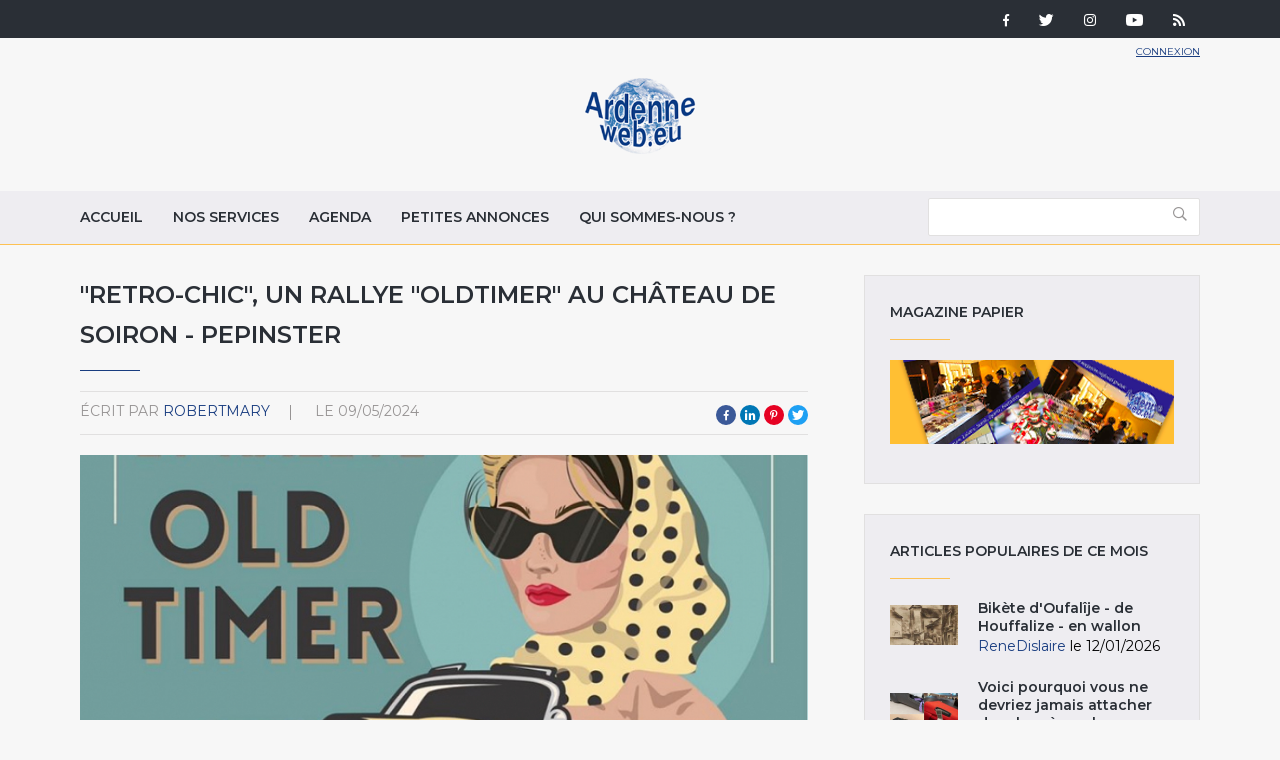

--- FILE ---
content_type: text/html; charset=utf-8
request_url: https://ardenneweb.eu/reportages/retro-chic-un-rallye-oldtimer-au-chateau-de-soiron-pepinster
body_size: 10322
content:
<!DOCTYPE html>
<html lang="fr" class="no-js">
<head>
  <meta http-equiv="X-UA-Compatible" content="IE=edge,chrome=1" />
<!--   <link href="https://fonts.googleapis.com/css?family=Open+Sans:300,400,700|Roboto+Condensed:400,700" rel="stylesheet"> -->
  <link href="https://fonts.googleapis.com/css?family=Roboto+Condensed:400,700|Roboto:300,400,700" rel="stylesheet">
  <meta http-equiv="Content-Type" content="text/html; charset=utf-8" />
<link rel="shortcut icon" href="https://ardenneweb.eu/misc/favicon.ico" type="image/vnd.microsoft.icon" />
<meta name="description" content="Bienvenue dans le monde du « Retro-chic » !" />
<meta name="generator" content="Drupal 7 (https://www.drupal.org)" />
<link rel="canonical" href="https://ardenneweb.eu/reportages/retro-chic-un-rallye-oldtimer-au-chateau-de-soiron-pepinster" />
<link rel="shortlink" href="https://ardenneweb.eu/node/22842" />
  <meta http-equiv="cleartype" content="on">
  <meta name="MobileOptimized" content="width">
  <meta name="HandheldFriendly" content="true">
  <meta name="viewport" content="width=device-width">
  <meta http-equiv="cleartype" content="on">

  <link type="text/css" rel="stylesheet" href="https://ardenneweb.eu/sites/default/files/css/css_xE-rWrJf-fncB6ztZfd2huxqgxu4WO-qwma6Xer30m4.css" media="all" />
<link type="text/css" rel="stylesheet" href="https://ardenneweb.eu/sites/default/files/css/css_vZ7OMldNxT0kN_1nW7_5iIquAxAdcU-aJ-ucVab5t40.css" media="all" />
<link type="text/css" rel="stylesheet" href="https://ardenneweb.eu/sites/default/files/css/css_8VfY6bfmuOfS1QNbXo28NwJInqs6vEoVDmLOXYKjBz8.css" media="all" />
<link type="text/css" rel="stylesheet" href="https://ardenneweb.eu/sites/default/files/css/css_hPh4j5PuQ-dtdSha_nfm_WPWsearzk1K7YkZPPxWWWw.css" media="all" />

  <script type="text/javascript" src="https://ardenneweb.eu/sites/default/files/js/js_ypadrG4kz9-JBpNOXmgjyVozLCJG_1RP3Ig-iqWR8n0.js"></script>
<script type="text/javascript" src="https://ardenneweb.eu/sites/default/files/js/js_NGDavWDB0f1KzCFZNg8koUZd0tchKQKnmISU5yr_PB8.js"></script>
<script type="text/javascript">
<!--//--><![CDATA[//><!--
(function(i,s,o,g,r,a,m){i["GoogleAnalyticsObject"]=r;i[r]=i[r]||function(){(i[r].q=i[r].q||[]).push(arguments)},i[r].l=1*new Date();a=s.createElement(o),m=s.getElementsByTagName(o)[0];a.async=1;a.src=g;m.parentNode.insertBefore(a,m)})(window,document,"script","https://www.google-analytics.com/analytics.js","ga");ga("create", "UA-1366390-1", {"cookieDomain":"auto"});ga("set", "anonymizeIp", true);ga("send", "pageview");
//--><!]]>
</script>
<script type="text/javascript" src="https://ardenneweb.eu/sites/default/files/js/js_j0I2wsPlP5iOAapIFiJdeU9p2u4RM99G0qw6PNAO7H4.js"></script>
<script type="text/javascript">
<!--//--><![CDATA[//><!--
jQuery.extend(Drupal.settings, {"basePath":"\/","pathPrefix":"","ajaxPageState":{"theme":"ardenne","theme_token":"xK9HUmJuKpCBm7y4jQkgBs-sMKz6nsWyPm4INuGP7nY","js":{"modules\/statistics\/statistics.js":1,"sites\/all\/modules\/jquery_update\/replace\/jquery\/1.10\/jquery.min.js":1,"misc\/jquery-extend-3.4.0.js":1,"misc\/jquery-html-prefilter-3.5.0-backport.js":1,"misc\/jquery.once.js":1,"misc\/drupal.js":1,"public:\/\/languages\/fr_-aAP5s8_Fjd5vXZoyQevg0Wfpp_0mhjQyYJVghFXxeg.js":1,"sites\/all\/libraries\/colorbox\/jquery.colorbox-min.js":1,"sites\/all\/modules\/colorbox\/js\/colorbox.js":1,"sites\/all\/modules\/colorbox\/styles\/default\/colorbox_style.js":1,"sites\/all\/modules\/video\/js\/video.js":1,"sites\/all\/modules\/better_exposed_filters\/better_exposed_filters.js":1,"sites\/all\/modules\/google_analytics\/googleanalytics.js":1,"0":1,"sites\/all\/themes\/custom\/ardenne\/js\/jquery-ui.js":1,"sites\/all\/themes\/custom\/ardenne\/js\/scripts.min.js":1},"css":{"modules\/system\/system.base.css":1,"modules\/system\/system.menus.css":1,"modules\/system\/system.messages.css":1,"modules\/system\/system.theme.css":1,"modules\/comment\/comment.css":1,"modules\/field\/theme\/field.css":1,"modules\/node\/node.css":1,"modules\/search\/search.css":1,"modules\/user\/user.css":1,"sites\/all\/modules\/views\/css\/views.css":1,"sites\/all\/modules\/ckeditor\/css\/ckeditor.css":1,"sites\/all\/modules\/colorbox\/styles\/default\/colorbox_style.css":1,"sites\/all\/modules\/ctools\/css\/ctools.css":1,"sites\/all\/modules\/tagclouds\/tagclouds.css":1,"sites\/all\/modules\/video\/css\/video.css":1,"sites\/all\/modules\/social_media_links\/social_media_links.css":1,"sites\/all\/themes\/custom\/ardenne\/css\/jquery-ui.css":1,"sites\/all\/themes\/custom\/ardenne\/css\/styles.css":1}},"colorbox":{"opacity":"0.85","current":"{current} of {total}","previous":"\u00ab Prev","next":"Next \u00bb","close":"Fermer","maxWidth":"98%","maxHeight":"98%","fixed":true,"mobiledetect":true,"mobiledevicewidth":"480px","specificPagesDefaultValue":"admin*\nimagebrowser*\nimg_assist*\nimce*\nnode\/add\/*\nnode\/*\/edit\nprint\/*\nprintpdf\/*\nsystem\/ajax\nsystem\/ajax\/*"},"better_exposed_filters":{"datepicker":false,"slider":false,"settings":[],"autosubmit":false,"views":{"reportages":{"displays":{"block":{"filters":[]},"block_5":{"filters":[]},"block_4":{"filters":[]},"block_9":{"filters":[]},"block_6":{"filters":[]},"block_7":{"filters":[]}}},"pub":{"displays":{"block":{"filters":[]}}},"nos_collaborateurs":{"displays":{"block_5":{"filters":[]}}}}},"urlIsAjaxTrusted":{"\/archive":true},"googleanalytics":{"trackOutbound":1,"trackMailto":1,"trackDownload":1,"trackDownloadExtensions":"7z|aac|arc|arj|asf|asx|avi|bin|csv|doc(x|m)?|dot(x|m)?|exe|flv|gif|gz|gzip|hqx|jar|jpe?g|js|mp(2|3|4|e?g)|mov(ie)?|msi|msp|pdf|phps|png|ppt(x|m)?|pot(x|m)?|pps(x|m)?|ppam|sld(x|m)?|thmx|qtm?|ra(m|r)?|sea|sit|tar|tgz|torrent|txt|wav|wma|wmv|wpd|xls(x|m|b)?|xlt(x|m)|xlam|xml|z|zip","trackColorbox":1},"statistics":{"data":{"nid":"22842"},"url":"\/modules\/statistics\/statistics.php"}});
//--><!]]>
</script>

  <!-- CDN HTML5SHIV -->
  <!--[if lte IE 8]>
    <script src="https://cdnjs.cloudflare.com/ajax/libs/html5shiv/3.7.2/html5shiv.js"></script>
  <![endif]-->

  <!-- Less than IE 9 update message -->
  <!--[if lte IE 8]>
    <style type="text/css">
      #update-ie                      {width:100%; position:absolute; left:0; top:0; z-index:999999; background:url(/sites/all/themes/custom/ardenne/images/update-ie/bg.jpg) left top repeat-x;}
      #update-ie a.lk-closeie         {display:inline-block; text-decoration:none; color:#fff; position:absolute; right:10px; top:10px; padding:3px 5px; background:#999;}
      #update-ie ul                   {width:100%; height:160px; margin:0 auto; padding:0; overflow:hidden;}
      #update-ie ul li                {float:left; width:230px; height:160px; margin:0; padding:0; list-style:none;}
      #update-ie ul li.first          {padding-left:20px;}
      #update-ie ul li.last           {padding:0; background:none;}
      #update-ie ul li h3             {font-size:16px; line-height:22px; font-weight:bold; color:#fff; margin:0; padding:20px 0 10px;}
      #update-ie ul li h3 strong      {font-size:22px; color:#3bc0e9;}
      #update-ie ul li p              {font-size:12px; line-height:14px; font-style:italic; color:#fff; margin:0; padding:0;}
      #update-ie ul li a, a:visited   {font-size:12px; color:#999; text-decoration:none; outline:none;}
      #update-ie ul li a:hover        {color:#fff;}
      #update-ie ul li a              {display:block; width:230px; line-height:70px; text-align:center; margin:0; padding:90px 0 0; overflow:hidden;}
      #update-ie ul li a.lk-ff        {background:url(/sites/all/themes/custom/ardenne/assets/images/update-ie/lk-ff.jpg) 0 0 no-repeat;}
      #update-ie ul li a.lk-ff:hover  {background:url(/sites/all/themes/custom/ardenne/assets/images/update-ie/lk-ff.jpg) 0 -160px no-repeat;}
      #update-ie ul li a.lk-gc        {background:url(/sites/all/themes/custom/ardenne/assets/images/update-ie/lk-gc.jpg) 0 0 no-repeat;}
      #update-ie ul li a.lk-gc:hover  {background:url(/sites/all/themes/custom/ardenne/assets/images/update-ie/lk-gc.jpg 0 -160px no-repeat;}
      #update-ie ul li a.lk-ie        {background:url(/sites/all/themes/custom/ardenne/assets/images/update-ie/lk-ie.jpg) 0 0 no-repeat;}
      #update-ie ul li a.lk-ie:hover  {background:url(/sites/all/themes/custom/ardenne/assets/images/update-ie/lk-ie.jpg) 0 -160px no-repeat;}
    </style>
    <div id="update-ie">
      <a class="lk-closeie" href='#' onclick='javascript:this.parentNode.style.display="none"; return false;'>close</a>
      <ul>
        <li class="first">
          <h3>You are using an<br />outdated browser</h3>
          <p>For a better experience using this site, please upgrade to a modern web browser.</p>
        </li>
        <li><a class="lk-ie" href="http://windows.microsoft.com/fr-fr/internet-explorer/download-ie" title="Download Internet Explorer" target="_blank">Update to Internet Explorer</a></li>
        <li><a class="lk-ff" href="http://www.mozilla.org/fr/firefox" title="Download Firefox" target="_blank">Update to Mozilla Firefox</a></li>
        <li class="last"><a class="lk-gc" href="http://www.google.com/chrome" title="Download Google Chrome" target="_blank">Update to Google Chrome</a></li>
      </ul>
    </div>
  <![endif]-->

  <title>"Retro-Chic", un rallye "Oldtimer" au Château de Soiron - Pepinster | Ardenne Web</title>
</head>
<!--[if lte IE 7]><body class="lt-ie10 lt-ie9 lt-ie8 html not-front not-logged-in one-sidebar sidebar-second page-node page-node- page-node-22842 node-type-reportage"><![endif]-->
<!--[if IE 8]><body class="lt-ie10 lt-ie9 ie8 html not-front not-logged-in one-sidebar sidebar-second page-node page-node- page-node-22842 node-type-reportage"><![endif]-->
<!--[if IE 9]><body class="lt-ie10 ie9 html not-front not-logged-in one-sidebar sidebar-second page-node page-node- page-node-22842 node-type-reportage"><![endif]-->
<!--[if gt IE 9]><!--><body class="html not-front not-logged-in one-sidebar sidebar-second page-node page-node- page-node-22842 node-type-reportage"><!--<![endif]-->
  <noscript>
    <div class="noscript">This website requires javascript to work properly.</div>
  </noscript>
    <!-- Region Tools -->
  <div id="tools">  <div class="region region-tools">
    <div id="block-multiblock-3" class="block block-multiblock block-social-media-links block-social-media-links-social-media-links-instance">

    
  <div class="content">
    <ul class="social-media-links platforms inline horizontal"><li  class="facebook first"><a href="https://www.facebook.com/ardenneweb/" target="_blank" rel="nofollow" title="Facebook"><img src="https://ardenneweb.eu/sites/all/modules/social_media_links/libraries/elegantthemes/PNG/facebook.png" alt="Facebook icon" /></a></li><li  class="twitter"><a href="http://www.twitter.com/ardenneweb" target="_blank" rel="nofollow" title="Twitter"><img src="https://ardenneweb.eu/sites/all/modules/social_media_links/libraries/elegantthemes/PNG/twitter.png" alt="Twitter icon" /></a></li><li  class="instagram"><a href="http://www.instagram.com/ardenneweb" target="_blank" rel="nofollow" title="Instagram"><img src="https://ardenneweb.eu/sites/all/modules/social_media_links/libraries/elegantthemes/PNG/instagram.png" alt="Instagram icon" /></a></li><li  class="youtube_channel"><a href="http://www.youtube.com/channel/UCXU6U5vC8wOwoDn1-1J1ofA" target="_blank" rel="nofollow" title="Youtube (Channel)"><img src="https://ardenneweb.eu/sites/all/modules/social_media_links/libraries/elegantthemes/PNG/youtube.png" alt="Youtube (Channel) icon" /></a></li><li  class="rss last"><a href="https://ardenneweb.eu/rss.xml" target="_blank" rel="nofollow" title="RSS"><img src="https://ardenneweb.eu/sites/all/modules/social_media_links/libraries/elegantthemes/PNG/rss.png" alt="RSS icon" /></a></li></ul>  </div>
</div>
  </div>
</div>
<header>
  <div class="container">
    <div class="section-header">
		      <div class="header__name-and-slogan">
	      		      <a href="/" title="Accueil" rel="home" class="header__logo"><img width="112" height="31" src="https://ardenneweb.eu/sites/all/themes/custom/ardenne/logo.png" alt="Accueil" class="header__logo-image" /></a>
		    
        
        
      </div>
    
		  <!-- Region Header -->
	  <section id="header">
		    <div class="region region-header">
    <div id="block-block-4" class="block block-block">

    
  <div class="content">
    <p><a href="/user">Connexion</a></p>
  </div>
</div>
  </div>
	  </section>
	    </div>

  </div>

</header>

<nav id="navigation">
  <div class="container">
	<!-- Region Navigation -->
  <a href="#" class="mobile-menu"><span></span></a>
	  <div class="region region-navigation">
    <div id="block-system-main-menu" class="block block-system block-menu">

    
  <div class="content">
    <ul class="menu"><li class="first leaf"><a href="/" title="">Accueil</a></li>
<li class="leaf"><a href="/nos-services">Nos services</a></li>
<li class="leaf"><a href="/agenda">Agenda</a></li>
<li class="leaf"><a href="/annonces">Petites annonces</a></li>
<li class="last leaf"><a href="/qui-sommes-nous">Qui sommes-nous ?</a></li>
</ul>  </div>
</div>
<div id="block-views-exp-reportages-page-2" class="block block-views">

    
  <div class="content">
    <form action="/archive" method="get" id="views-exposed-form-reportages-page-2" accept-charset="UTF-8"><div><div class="views-exposed-form">
  <div class="views-exposed-widgets clearfix">
          <div id="edit-body-value-wrapper" class="views-exposed-widget views-widget-filter-body_value">
                  <label for="edit-body-value">
            Insérer un ou plusieurs mot(s)-clé(s)          </label>
                        <div class="views-widget">
          <div class="form-item form-type-textfield form-item-body-value">
 <input type="text" id="edit-body-value" name="body_value" value="" size="30" maxlength="128" class="form-text" />
</div>
        </div>
              </div>
                    <div class="views-exposed-widget views-submit-button">
      <input type="submit" id="edit-submit-reportages" value="Appliquer" class="form-submit" />    </div>
      </div>
</div>
</div></form>  </div>
</div>
  </div>
  </div>
</nav>

<div id="content-to-resize">
<div id="main" class="layout-3col__left-content">
  <div class="container">
    
    <div id="maincontent">
      <!-- Region Content -->
      			              <h1>&quot;Retro-Chic&quot;, un rallye &quot;Oldtimer&quot; au Château de Soiron - Pepinster</h1>
                  
      
        <div class="region region-content">
    <div id="block-views-reportages-block-5" class="block block-views">

    
  <div class="content">
    <div class="view view-reportages view-id-reportages view-display-id-block_5 view-dom-id-139094c4560f98c8744a7d0ab102a0d5">
        
  
  
      <div class="view-content">
        <div class="views-row views-row-1 views-row-odd views-row-first views-row-last">
      
  <div class="views-field views-field-name">    <span class="views-label views-label-name">écrit par</span>    <span class="field-content"><a href="/users/robertmary" title="Voir le profil utilisateur." class="username" xml:lang="" about="/users/robertmary" typeof="sioc:UserAccount" property="foaf:name" datatype="">RobertMARY</a></span>  </div>  
  <div class="views-field views-field-created">    <span class="views-label views-label-created">le</span>    <span class="field-content">09/05/2024</span>  </div>  </div>
    </div>
  
  
  
  
  
  
</div>  </div>
</div>
<div id="block-social-share-social-share" class="block block-social-share">

    
  <div class="content">
    <ul><li class="social-share-item-facebook first"><a href="http://facebook.com/sharer.php?u=https%3A%2F%2Fardenneweb.eu%2Freportages%2Fretro-chic-un-rallye-oldtimer-au-chateau-de-soiron-pepinster&amp;t=%22Retro-Chic%22%2C%20un%20rallye%20%22Oldtimer%22%20au%20Ch%C3%A2teau%20de%20Soiron%20-%20Pepinster" class="social-share-facebook" title="Share to Facebook" target="_blank">Facebook</a></li>
<li class="social-share-item-linkedin"><a href="http://www.linkedin.com/shareArticle?url=https%3A%2F%2Fardenneweb.eu%2Freportages%2Fretro-chic-un-rallye-oldtimer-au-chateau-de-soiron-pepinster&amp;mini=true&amp;title=%22Retro-Chic%22%2C%20un%20rallye%20%22Oldtimer%22%20au%20Ch%C3%A2teau%20de%20Soiron%20-%20Pepinster&amp;ro=false&amp;summary=&amp;source=" class="social-share-linkedin" title="Share to LinkedIn" target="_blank">LinkedIn</a></li>
<li class="social-share-item-pinterest"><a href="http://pinterest.com/pin/create/button/?url=https%3A%2F%2Fardenneweb.eu%2Freportages%2Fretro-chic-un-rallye-oldtimer-au-chateau-de-soiron-pepinster&amp;media=&amp;description=" class="social-share-pinterest" title="Share to Pinterest" target="_blank">Pinterest</a></li>
<li class="social-share-item-twitter last"><a href="http://twitter.com/intent/tweet?url=https%3A%2F%2Fardenneweb.eu%2Freportages%2Fretro-chic-un-rallye-oldtimer-au-chateau-de-soiron-pepinster&amp;text=%22Retro-Chic%22%2C%20un%20rallye%20%22Oldtimer%22%20au%20Ch%C3%A2teau%20de%20Soiron%20-%20Pepinster" class="social-share-twitter" title="Share to Twitter" target="_blank">Twitter</a></li>
</ul>  </div>
</div>
<div id="block-views-reportages-block-4" class="block block-views">

    
  <div class="content">
    <div class="view view-reportages view-id-reportages view-display-id-block_4 view-dom-id-731812d073dca526aaab1ffae8abb27c">
        
  
  
      <div class="view-content">
        <div class="views-row views-row-1 views-row-odd views-row-first views-row-last">
      
  <div class="views-field views-field-field-image">        <div class="field-content"><img typeof="foaf:Image" src="https://ardenneweb.eu/sites/default/files/styles/header/public/RobertMARY/soiron.jpg?itok=eV6Kixw8" width="840" height="495" alt="" /></div>  </div>  </div>
    </div>
  
  
  
  
  
  
</div>  </div>
</div>
<div id="block-system-main" class="block block-system">

    
  <div class="content">
    <div  about="/reportages/retro-chic-un-rallye-oldtimer-au-chateau-de-soiron-pepinster" typeof="sioc:Item foaf:Document" class="ds-1col node node-reportage node-promoted view-mode-full clearfix">

  
  <div class="field field-name-body field-type-text-with-summary field-label-hidden"><div class="field-items"><div class="field-item even" property="content:encoded"><p>Bienvenue dans le monde du « Retro-chic » !</p>
<p> </p>
<p>Un événement glamour, baigné d'une atmosphère nostalgique, au cœur d'un cadre prestigieux, le « Château de Soiron ».</p>
<p>Ce domaine admirable incarne la magie d'un "petit Versailles".</p>
<p> </p>
<p>Une expérience unique qui offre un aperçu du monde fascinant des voitures classiques et des spectacles d'époque.</p>
<p> </p>
<p>La journée débute par un rallye réservé aux véhicules construits avant 1990.</p>
<p>Une occasion unique d’apprécier le caractère pittoresque de cette région, située au cœur du Pays de Herve.</p>
<p>Un parcours d'environ 80 km est prévu, il vous mènera vers des lieux insolites et curieux, le tout assorti d'un petit questionnaire humoristique.</p>
<p> </p>
<p>Ceux qui ne possèdent pas d'Oldtimer peuvent goûter aux délices du « Vintage sur quatre roues ». Il sera en effet possible de louer une voiture sur place.</p>
<p> </p>
<p>De nombreuses animations seront proposées lors de cette journée unique, notamment une démonstration de danse sur de la musique des années 60, des stands d'articles vintage, de la nourriture et des boissons de qualité à des prix raisonnables et bien d'autres surprises encore...</p>
<p> </p>
<p>L'événement principal de cette journée unique : Le « Concours d'Élégance », où la beauté et la classe exceptionnelles des véhicules sélectionnés (1950-1970) seront à l'honneur.</p>
<p>Des prix prestigieux seront offerts par nos partenaires.</p>
<p> </p>
<p>Offre exclusive pour les participants au rallye :</p>
<ul><li>Accès à la zone VIP;</li>
<li>Petit-déjeuner, café et thé;</li>
<li>Roadbook et plaque du rallye;</li>
<li>Déjeuner, viande grillée accompagnée de produits de qualité, une boisson (les autres boissons ne sont pas incluses);</li>
<li>Le Concours d'Élégance, auquel 20 véhicules sélectionnés par l'organisateur peuvent participer (afin d'éviter les véhicules identiques);</li>
<li>Parking réservé dans la zone V.I.P..</li>
</ul><p> </p>
<p>Conditions :</p>
<ul><li>50€ pour le chauffeur</li>
<li>25€ pour le copilote et les autres accompagnateurs</li>
<li>Enfants de moins de 12 ans : 10 €.</li>
</ul><p>Rendez-vous le 2 juin 2024 à 8h30 au Château de Soiron !</p>
<p>Contacts :</p>
<ul><li>Sandrine Curnel  - Mobile : +32 494 31 20 32  <a href="mailto:sandrine1712@hotmail.com">sandrine1712@hotmail.com</a></li>
<li>Christophe Gaascht - Mobile : +32 475 33 87 63  <a href="mailto:christophe.gaascht@pepinster.be">christophe.gaascht@pepinster.be</a></li>
</ul></div></div></div></div>

  </div>
</div>
<div id="block-views-reportages-block-9" class="block block-views">

    
  <div class="content">
    <div class="view view-reportages view-id-reportages view-display-id-block_9 view-dom-id-71a7743479a44ca5f084e94a87905144">
        
  
  
      <div class="view-content">
        <div class="views-row views-row-1 views-row-odd views-row-first views-row-last">
      
  <div class="views-field views-field-field-image">        <div class="field-content"><div class="item-list"><ul><li class="first"><a href="https://ardenneweb.eu/sites/default/files/RobertMARY/soiron.jpg" title="&quot;Retro-Chic&quot;, un rallye &quot;Oldtimer&quot; au Château de Soiron - Pepinster" class="colorbox" data-colorbox-gallery="gallery-node-22842-MIh8EZaXy8k" data-cbox-img-attrs="{&quot;title&quot;: &quot;&quot;, &quot;alt&quot;: &quot;&quot;}"><img typeof="foaf:Image" src="https://ardenneweb.eu/sites/default/files/styles/carre/public/RobertMARY/soiron.jpg?itok=al2Ilvl1" width="300" height="300" alt="" title="" /></a></li>
<li class="last"><a href="https://ardenneweb.eu/sites/default/files/RobertMARY/1713348082827blob.jpg" title="&quot;Retro-Chic&quot;, un rallye &quot;Oldtimer&quot; au Château de Soiron - Pepinster" class="colorbox" data-colorbox-gallery="gallery-node-22842-MIh8EZaXy8k" data-cbox-img-attrs="{&quot;title&quot;: &quot;&quot;, &quot;alt&quot;: &quot;&quot;}"><img typeof="foaf:Image" src="https://ardenneweb.eu/sites/default/files/styles/carre/public/RobertMARY/1713348082827blob.jpg?itok=vC-D5lN3" width="300" height="300" alt="" title="" /></a></li>
</ul></div></div>  </div>  </div>
    </div>
  
  
  
  
  
  
</div>  </div>
</div>
<div id="block-views-reportages-block-6" class="block block-views">

    
  <div class="content">
    <div class="view view-reportages view-id-reportages view-display-id-block_6 view-dom-id-61dfb1b8c9f22af139ad08f1318eaad3">
        
  
  
      <div class="view-content">
        <div class="views-row views-row-1 views-row-odd views-row-first views-row-last">
      
  <div class="views-field views-field-field-rubriques">        <div class="field-content"><a href="/reportages/rubriques/attraction" typeof="skos:Concept" property="rdfs:label skos:prefLabel" datatype="">Attraction</a>, <a href="/reportages/rubriques/communique_de_presse" typeof="skos:Concept" property="rdfs:label skos:prefLabel" datatype="">Communiqué de presse</a>, <a href="/reportages/rubriques/loisir" typeof="skos:Concept" property="rdfs:label skos:prefLabel" datatype="">Loisir</a></div>  </div>  
  <div class="views-field views-field-totalcount">        <span class="field-content">97 lectures</span>  </div>  </div>
    </div>
  
  
  
  
  
  
</div>  </div>
</div>
<div id="block-views-nos-collaborateurs-block-5" class="block block-views">

    
  <div class="content">
    <div class="view view-nos-collaborateurs view-id-nos_collaborateurs view-display-id-block_5 view-dom-id-a852e56d04f61ee3c047607bff9d6136">
        
  
  
      <div class="view-content">
        <div class="views-row views-row-1 views-row-odd views-row-first views-row-last">
      
  <div class="views-field views-field-picture">        <div class="field-content"><a href="/users/robertmary"><img typeof="foaf:Image" src="https://ardenneweb.eu/sites/default/files/styles/carre/public/pictures/picture-249-1586769127.jpg?itok=-3Ps3jlX" width="300" height="300" alt="Portrait de RobertMARY" /></a></div>  </div>  
  <div class="views-field views-field-nothing">        <span class="field-content"><div class="nom">Robert Mary</div>
<p><a href="https://www.ardenneweb.eu/users/robertmary">Lien vers mes autres articles</a></p>
<p><a href="http://www.warmuseums.net">Lien vers mon site web photographique</a></p>
<p><a href="http://www.peachmountain.com/5star/The-Used-Tank-Guide-of-World-War-I-and-World-War-II.aspx">Livre sur les chars intégrant ma contribution photographique</a></p>
<p>Centres d'intérêt photographiques principaux : reconstitutions historiques (seconde guerre mondiale et période napoléonienne), aviation militaire, cosplay de type vampirique, heroïc fantasy ou science fiction.</p>
<ul class="social-links">


</ul></span>  </div>  </div>
    </div>
  
  
  
  
  
  
</div>  </div>
</div>
  </div>

                <div class="region region-prefooter">
    <div id="block-views-reportages-block-7" class="block block-views">

    <h4>A lire aussi</h4>
  
  <div class="content">
    <div class="view view-reportages view-id-reportages view-display-id-block_7 view-dom-id-9f35406b2e70150c93efb96e7e14e4ab">
        
  
  
      <div class="view-content">
        <div class="views-row views-row-1 views-row-odd views-row-first">
      
  <div class="views-field views-field-field-image">        <div class="field-content"><a href="/reportages/la-basilique-saint-martin-liege-devient-le-theatre-dun-spectacle-lumineux-et-sonore"><img typeof="foaf:Image" src="https://ardenneweb.eu/sites/default/files/styles/listing/public/admin/cwwwfov6frno.png?itok=2X2wo9gN" width="254" height="148" alt="Genesis, Amsterdam 2024 © Fever" /></a></div>  </div>  
  <div class="views-field views-field-title">        <h2><a href="/reportages/la-basilique-saint-martin-liege-devient-le-theatre-dun-spectacle-lumineux-et-sonore">La Basilique Saint-Martin (Liège) devient le théâtre d’un spectacle lumineux et sonore</a></h2>
<div class="meta-data"><a href="/users/admin" title="Voir le profil utilisateur." class="username" xml:lang="" about="/users/admin" typeof="sioc:UserAccount" property="foaf:name" datatype="">admin</a> le 20/01/2026</div>  </div>  </div>
  <div class="views-row views-row-2 views-row-even">
      
  <div class="views-field views-field-field-image">        <div class="field-content"><a href="/reportages/2020/rumba-au-theatre-de-namur-du-21-au-24-janvier"><img typeof="foaf:Image" src="https://ardenneweb.eu/sites/default/files/styles/listing/public/YvesCalbert/rumba_3_acteur_2.jpg?itok=claYUoY2" width="254" height="148" alt="" title="David Murgia, dans &quot;Rumba&quot; ( © Photo : &quot;Théâtre national Wallonie-Bruxelles&quot;" /></a></div>  </div>  
  <div class="views-field views-field-title">        <h2><a href="/reportages/2020/rumba-au-theatre-de-namur-du-21-au-24-janvier">&quot;Rumba&quot;, au &quot;Théâtre de Namur&quot;, du 21 au 24 Janvier</a></h2>
<div class="meta-data"><a href="/users/yvescalbert" title="Voir le profil utilisateur." class="username" xml:lang="" about="/users/yvescalbert" typeof="sioc:UserAccount" property="foaf:name" datatype="">YvesCalbert</a> le 20/01/2026</div>  </div>  </div>
  <div class="views-row views-row-3 views-row-odd views-row-last">
      
  <div class="views-field views-field-field-image">        <div class="field-content"><a href="/reportages/2020/thailande-le-pays-des-hommes-libres-exploration-du-monde-jusquau-11-fevrier"><img typeof="foaf:Image" src="https://ardenneweb.eu/sites/default/files/styles/listing/public/YvesCalbert/thailande_2_stupas.jpg?itok=nstp4FaV" width="254" height="148" alt="" title="« Stupas » (monuments funéraires) © Photo : Nicolas Pellissier/« Altaïr »" /></a></div>  </div>  
  <div class="views-field views-field-title">        <h2><a href="/reportages/2020/thailande-le-pays-des-hommes-libres-exploration-du-monde-jusquau-11-fevrier">&quot;Thaïlande. Le Pays des Hommes Libres&quot; (&quot;Exploration du Monde&quot;), jusqu&#039;au 11 février</a></h2>
<div class="meta-data"><a href="/users/yvescalbert" title="Voir le profil utilisateur." class="username" xml:lang="" about="/users/yvescalbert" typeof="sioc:UserAccount" property="foaf:name" datatype="">YvesCalbert</a> le 18/01/2026</div>  </div>  </div>
    </div>
  
  
  
  
  
  
</div>  </div>
</div>
  </div>
          </div>

          <aside class="layout-3col__right-sidebar" role="complementary">
          <div class="region region-sidebar-second">
    <div id="block-block-2" class="block block-block">

    <h4>Magazine papier</h4>
  
  <div class="content">
    <p><a href="http://www.ardennesmagazine.be/z1-z2-journal-web/article.htm" target="_blank">Magazine papier</a></p>
  </div>
</div>
<div id="block-views-reportages-block" class="block block-views">

    <h4>Articles populaires de ce mois</h4>
  
  <div class="content">
    <div class="view view-reportages view-id-reportages view-display-id-block view-dom-id-3488443419bb3f07d166fba8f9611e50">
        
  
  
      <div class="view-content">
        <div class="views-row views-row-1 views-row-odd views-row-first">
      
  <div class="views-field views-field-field-image">        <div class="field-content"><a href="/reportages/2020/bikete-doufalije-de-houffalize-en-wallon"><img typeof="foaf:Image" src="https://ardenneweb.eu/sites/default/files/styles/thumb/public/ReneDislaire/micha.png?itok=zB-ZfJVJ" width="68" height="40" alt="De Maurice Micha. Si vous ne voyez pas de bikète, changez de lunettes." title="Si vous ne voyez pas de bikète, changez de lunettes." /></a></div>  </div>  
  <div class="views-field views-field-nothing">        <h5><a href="/reportages/2020/bikete-doufalije-de-houffalize-en-wallon">Bikète d&#039;Oufalîje - de Houffalize - en wallon</a></h5>
<div class="meta-data"><a href="/users/renedislaire" title="Voir le profil utilisateur." class="username" xml:lang="" about="/users/renedislaire" typeof="sioc:UserAccount" property="foaf:name" datatype="">ReneDislaire</a> le 12/01/2026</div>  </div>  </div>
  <div class="views-row views-row-2 views-row-even">
      
  <div class="views-field views-field-field-image">        <div class="field-content"><a href="/reportages/2020/voici-pourquoi-vous-ne-devriez-jamais-attacher-de-ruban-vos-bagages"><img typeof="foaf:Image" src="https://ardenneweb.eu/sites/default/files/styles/thumb/public/francois.detry/voici-pourquoi-vous-ne-devriez-jamais-attacher-de-ruban-a-vos-bagages_.jpg.jpg?itok=YSTWh3UI" width="68" height="40" alt="" /></a></div>  </div>  
  <div class="views-field views-field-nothing">        <h5><a href="/reportages/2020/voici-pourquoi-vous-ne-devriez-jamais-attacher-de-ruban-vos-bagages">Voici pourquoi vous ne devriez jamais attacher de ruban à vos bagages</a></h5>
<div class="meta-data"><a href="/users/francoisdetry" title="Voir le profil utilisateur." class="username" xml:lang="" about="/users/francoisdetry" typeof="sioc:UserAccount" property="foaf:name" datatype="">francois.detry</a> le 06/01/2026</div>  </div>  </div>
  <div class="views-row views-row-3 views-row-odd">
      
  <div class="views-field views-field-field-image">        <div class="field-content"><a href="/reportages/2020/japoniaiseries-fantaisies-japonaises-au-temps-de-felicien-rops-au-musee-provincial"><img typeof="foaf:Image" src="https://ardenneweb.eu/sites/default/files/styles/thumb/public/YvesCalbert/japon_23_mu_musique_0.jpg?itok=jB3sPfF8" width="68" height="40" alt="" title=" &quot;Courtisane&quot; (Kitagawa Utamaro) © Photo : Murielle Lecocq" /></a></div>  </div>  
  <div class="views-field views-field-nothing">        <h5><a href="/reportages/2020/japoniaiseries-fantaisies-japonaises-au-temps-de-felicien-rops-au-musee-provincial">&quot;Japoniaiseries. Fantaisies japonaises au temps de Félicien Rops&quot;, au &quot;Musée provincial Félicien Rops&quot;, jusqu&#039;au 15 février 2026</a></h5>
<div class="meta-data"><a href="/users/yvescalbert" title="Voir le profil utilisateur." class="username" xml:lang="" about="/users/yvescalbert" typeof="sioc:UserAccount" property="foaf:name" datatype="">YvesCalbert</a> le 02/01/2026</div>  </div>  </div>
  <div class="views-row views-row-4 views-row-even">
      
  <div class="views-field views-field-field-image">        <div class="field-content"><a href="/reportages/bonne-annee-2026-avec-le-centre-culturel-stavelot-trois-ponts"><img typeof="foaf:Image" src="https://ardenneweb.eu/sites/default/files/styles/thumb/public/admin/image002_1.jpg?itok=ZSXD_6pk" width="68" height="40" alt="" title="Toute l’équipe du Centre culturel vous souhaite une bonne année 2026." /></a></div>  </div>  
  <div class="views-field views-field-nothing">        <h5><a href="/reportages/bonne-annee-2026-avec-le-centre-culturel-stavelot-trois-ponts">Bonne année 2026 avec le Centre culturel Stavelot Trois-Ponts.</a></h5>
<div class="meta-data"><a href="/users/admin" title="Voir le profil utilisateur." class="username" xml:lang="" about="/users/admin" typeof="sioc:UserAccount" property="foaf:name" datatype="">admin</a> le 01/01/2026</div>  </div>  </div>
  <div class="views-row views-row-5 views-row-odd views-row-last">
      
  <div class="views-field views-field-field-image">        <div class="field-content"><a href="/reportages/2020/102e-salon-de-lauto-jusquau-18-janvier-avec-le-retour-de-la-moto"><img typeof="foaf:Image" src="https://ardenneweb.eu/sites/default/files/styles/thumb/public/YvesCalbert/auto_26_car_year_oui.jpg?itok=3tBLxOEZ" width="68" height="40" alt="" title="La « CLA » nommée « The Car of the Year » 2026 © « Mercedes Benz »" /></a></div>  </div>  
  <div class="views-field views-field-nothing">        <h5><a href="/reportages/2020/102e-salon-de-lauto-jusquau-18-janvier-avec-le-retour-de-la-moto">102e &quot;Salon de L&#039;Auto&quot;, jusqu&#039;au 18 Janvier, avec le Retour de la Moto</a></h5>
<div class="meta-data"><a href="/users/yvescalbert" title="Voir le profil utilisateur." class="username" xml:lang="" about="/users/yvescalbert" typeof="sioc:UserAccount" property="foaf:name" datatype="">YvesCalbert</a> le 11/01/2026</div>  </div>  </div>
    </div>
  
  
  
  
  
  
</div>  </div>
</div>
<div id="block-multiblock-6" class="block block-multiblock block-views block-views--exp-reportages-page_2-instance">

    <h4>Rechercher</h4>
  
  <div class="content">
    <form action="/archive" method="get" id="views-exposed-form-reportages-page-2" accept-charset="UTF-8"><div><div class="views-exposed-form">
  <div class="views-exposed-widgets clearfix">
          <div id="edit-body-value-wrapper" class="views-exposed-widget views-widget-filter-body_value">
                  <label for="edit-body-value">
            Insérer un ou plusieurs mot(s)-clé(s)          </label>
                        <div class="views-widget">
          <div class="form-item form-type-textfield form-item-body-value">
 <input type="text" id="edit-body-value" name="body_value" value="" size="30" maxlength="128" class="form-text" />
</div>
        </div>
              </div>
                    <div class="views-exposed-widget views-submit-button">
      <input type="submit" id="edit-submit-reportages" value="Appliquer" class="form-submit" />    </div>
      </div>
</div>
</div></form>  </div>
</div>
<div id="block-multiblock-2" class="block block-multiblock block-social-media-links block-social-media-links-social-media-links-instance">

    <h4>Suivez-nous</h4>
  
  <div class="content">
    <ul class="social-media-links platforms inline horizontal"><li  class="facebook first"><a href="https://www.facebook.com/ardenneweb/" target="_blank" rel="nofollow" title="Facebook"><img src="https://ardenneweb.eu/sites/all/modules/social_media_links/libraries/elegantthemes/PNG/facebook.png" alt="Facebook icon" /></a></li><li  class="twitter"><a href="http://www.twitter.com/ardenneweb" target="_blank" rel="nofollow" title="Twitter"><img src="https://ardenneweb.eu/sites/all/modules/social_media_links/libraries/elegantthemes/PNG/twitter.png" alt="Twitter icon" /></a></li><li  class="instagram"><a href="http://www.instagram.com/ardenneweb" target="_blank" rel="nofollow" title="Instagram"><img src="https://ardenneweb.eu/sites/all/modules/social_media_links/libraries/elegantthemes/PNG/instagram.png" alt="Instagram icon" /></a></li><li  class="youtube_channel"><a href="http://www.youtube.com/channel/UCXU6U5vC8wOwoDn1-1J1ofA" target="_blank" rel="nofollow" title="Youtube (Channel)"><img src="https://ardenneweb.eu/sites/all/modules/social_media_links/libraries/elegantthemes/PNG/youtube.png" alt="Youtube (Channel) icon" /></a></li><li  class="rss last"><a href="https://ardenneweb.eu/rss.xml" target="_blank" rel="nofollow" title="RSS"><img src="https://ardenneweb.eu/sites/all/modules/social_media_links/libraries/elegantthemes/PNG/rss.png" alt="RSS icon" /></a></li></ul>  </div>
</div>
<div id="block-tagclouds-4" class="block block-tagclouds">

    <h4>Tags Cloud</h4>
  
  <div class="content">
    <span class='tagclouds-term'><a href="/commerces/agence_de_voyage" class="tagclouds level6" title="">Agence de voyage</a></span>
<span class='tagclouds-term'><a href="/commerces/animaux" class="tagclouds level5" title="">Animaux</a></span>
<span class='tagclouds-term'><a href="/commerces/antiquites" class="tagclouds level4" title="">Antiquités</a></span>
<span class='tagclouds-term'><a href="/commerces/ardennes_tv_magazine" class="tagclouds level2" title="Partenaires et Sympathisants, collaborateurs ,journalistes ,bénévoles, cameraman,presse locale,reportage,actualité">Ardennes TV-Magazine</a></span>
<span class='tagclouds-term'><a href="/commerces/articles_cadeaux" class="tagclouds level2" title="">Articles cadeaux</a></span>
<span class='tagclouds-term'><a href="/commerces/bapteme" class="tagclouds level1" title="">Baptême</a></span>
<span class='tagclouds-term'><a href="/commerces/bien_etre" class="tagclouds level2" title="">Bien-être</a></span>
<span class='tagclouds-term'><a href="/commerces/bricolage" class="tagclouds level1" title="">Bricolage</a></span>
<span class='tagclouds-term'><a href="/commerces/cadeaux" class="tagclouds level1" title="">Cadeaux</a></span>
<span class='tagclouds-term'><a href="/commerces/restaurant" class="tagclouds level2" title="">Restaurant</a></span>
<span class='tagclouds-term'><a href="/commerces/sports" class="tagclouds level1" title="">Sports</a></span>
<span class='tagclouds-term'><a href="/commerces/vin" class="tagclouds level1" title="">Vin</a></span>
  </div>
</div>
  </div>
      </aside>
    
  </div>
</div>


</div>

<footer id="footer">
  <div class="container">
    <!-- Region Footer -->
    <div class="col">
        <div class="region region-footer">
    <div id="block-block-1" class="block block-block">

    <h4>Ardenneweb</h4>
  
  <div class="content">
    <p>Ardenne Web est le magazine des ardennes sur le web depuis mars 1999.</p>
<p>Nous proposons l'agenda et l'actualité régionale en photos et vidéos au quotidien.</p>
  </div>
</div>
<div id="block-social-media-links-social-media-links" class="block block-social-media-links">

    <h4>Suivez nous</h4>
  
  <div class="content">
    <ul class="social-media-links platforms inline horizontal"><li  class="facebook first"><a href="https://www.facebook.com/ardenneweb/" target="_blank" rel="nofollow" title="Facebook"><img src="https://ardenneweb.eu/sites/all/modules/social_media_links/libraries/elegantthemes/PNG/facebook.png" alt="Facebook icon" /></a></li><li  class="twitter"><a href="http://www.twitter.com/ardenneweb" target="_blank" rel="nofollow" title="Twitter"><img src="https://ardenneweb.eu/sites/all/modules/social_media_links/libraries/elegantthemes/PNG/twitter.png" alt="Twitter icon" /></a></li><li  class="instagram"><a href="http://www.instagram.com/ardenneweb" target="_blank" rel="nofollow" title="Instagram"><img src="https://ardenneweb.eu/sites/all/modules/social_media_links/libraries/elegantthemes/PNG/instagram.png" alt="Instagram icon" /></a></li><li  class="youtube_channel"><a href="http://www.youtube.com/channel/UCXU6U5vC8wOwoDn1-1J1ofA" target="_blank" rel="nofollow" title="Youtube (Channel)"><img src="https://ardenneweb.eu/sites/all/modules/social_media_links/libraries/elegantthemes/PNG/youtube.png" alt="Youtube (Channel) icon" /></a></li><li  class="rss last"><a href="https://ardenneweb.eu/rss.xml" target="_blank" rel="nofollow" title="RSS"><img src="https://ardenneweb.eu/sites/all/modules/social_media_links/libraries/elegantthemes/PNG/rss.png" alt="RSS icon" /></a></li></ul>  </div>
</div>
  </div>
    </div>

    <div class="col">
        <div class="region region-footercol1">
    <div id="block-menu-menu-liens-utiles" class="block block-menu">

    <h4>Liens utiles</h4>
  
  <div class="content">
    <ul class="menu"><li class="first leaf"><a href="/qui-sommes-nous" title="">Nos collaborateurs</a></li>
<li class="leaf"><a href="/archive" title="">Archives</a></li>
<li class="leaf"><a href="/video" title="">Archives Vidéos</a></li>
<li class="leaf"><a href="/annuaire-regional" title="">Annuaire régional</a></li>
<li class="leaf"><a href="/annonces" title="">Petites annonces</a></li>
<li class="leaf"><a href="/faq">FAQ</a></li>
<li class="last leaf"><a href="/mentions-legales" title="">Mentions légales</a></li>
</ul>  </div>
</div>
<div id="block-user-online" class="block block-user">

    
  <div class="content">
    <p>Il y a actuellement 0 utilisateur connecté.</p>  </div>
</div>
  </div>
    </div>

    <div class="col">
        <div class="region region-footercol2">
    <div id="block-block-3" class="block block-block">

    <h4>Contact</h4>
  
  <div class="content">
    <p><a href="mailto:info@ardenneweb.eu">info@ardenneweb.eu</a><br />
9e Fontenaille<br />
6661 Mont-Houffalize, Belgique<br />
+32 (0)61 288 304</p>
  </div>
</div>
  </div>
    </div>
  </div>

  <div class="copyright">
    <div class="container">
      
      <p>© 2017 - 2026 ARDENNEWEB // All rights reserved • <a href="http://celinelambert.be" target="_blank">celinelambert.be</a></p>
    </div>
    </div>
</footer>
  <script type="text/javascript" src="https://ardenneweb.eu/sites/default/files/js/js_VU7P4CTgUZdF2SyFko5LLAg9ZK0OSVjXVaAFnTLgVt0.js"></script>
</body>
</html>


--- FILE ---
content_type: text/plain
request_url: https://www.google-analytics.com/j/collect?v=1&_v=j102&aip=1&a=7134434&t=pageview&_s=1&dl=https%3A%2F%2Fardenneweb.eu%2Freportages%2Fretro-chic-un-rallye-oldtimer-au-chateau-de-soiron-pepinster&ul=en-us%40posix&dt=%22Retro-Chic%22%2C%20un%20rallye%20%22Oldtimer%22%20au%20Ch%C3%A2teau%20de%20Soiron%20-%20Pepinster%20%7C%20Ardenne%20Web&sr=1280x720&vp=1280x720&_u=YEBAAEABAAAAACAAI~&jid=2144759272&gjid=555377341&cid=2114819833.1769016048&tid=UA-1366390-1&_gid=253851272.1769016048&_r=1&_slc=1&z=1060395966
body_size: -450
content:
2,cG-5FC1W6XCR7